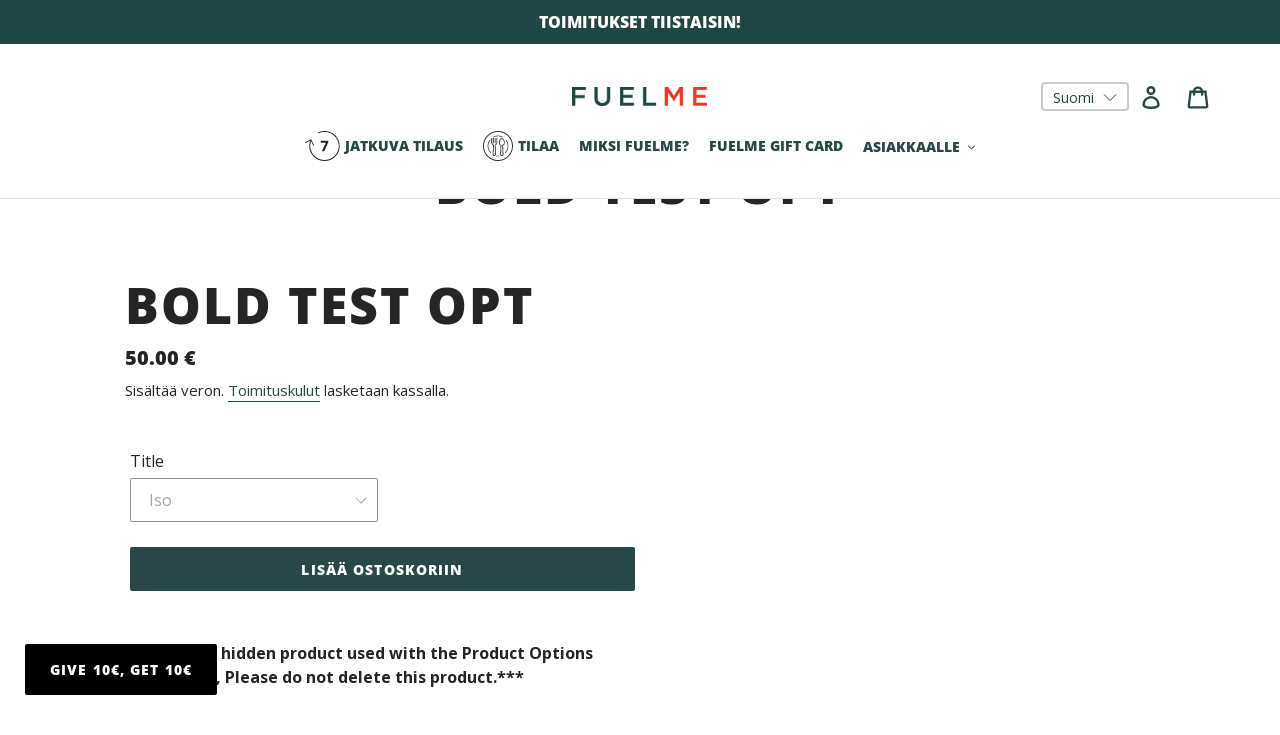

--- FILE ---
content_type: text/css
request_url: https://cdn.shopify.com/extensions/019bb64e-10c0-77e6-bdf9-390bde21c8b4/referral-program-19/assets/floating-button.css
body_size: -315
content:
#show_conjured_modal {
	position: fixed;
	left: 25px;
	bottom: 25px;
	padding: 15px 25px;
    border: none;
}

--- FILE ---
content_type: image/svg+xml
request_url: https://en.fuelme.fi/cdn/shop/t/43/assets/fmv2-subscription.svg?v=114341342666973945061678883709
body_size: -542
content:
<svg xmlns="http://www.w3.org/2000/svg" viewBox="0 0 32.89 28.88"><defs><style>.cls-1{fill:#252525;}</style></defs><g id="Layer_2" data-name="Layer 2"><g id="Layer_1-2" data-name="Layer 1"><path id="acc" class="cls-1" d="M32.89,14.44A14.44,14.44,0,0,1,4,14.44a14.22,14.22,0,0,1,.92-5L.4,11.7,0,10.91,5.8,8,8.72,13.8l-.78.39L5.72,9.8a13.52,13.52,0,1,0,6.74-7.53l-.39-.79a14.45,14.45,0,0,1,20.82,13Zm-14.63,5L22,10.78V9.45H14.87v1.78h4.92L16,19.43Z"/></g></g></svg>

--- FILE ---
content_type: text/javascript; charset=utf-8
request_url: https://en.fuelme.fi/fi/cart/update.js
body_size: 571
content:
{"token":"hWN8FcPdT9oS5Pc6mZko4sLK?key=dd707f2f67932441df502924ee008a2c","note":null,"attributes":{"language":"fi"},"original_total_price":0,"total_price":0,"total_discount":0,"total_weight":0.0,"item_count":0,"items":[],"requires_shipping":false,"currency":"EUR","items_subtotal_price":0,"cart_level_discount_applications":[],"discount_codes":[],"items_changelog":{"added":[]}}

--- FILE ---
content_type: text/javascript
request_url: https://en.fuelme.fi/cdn/shop/t/43/assets/theme-v2.js?v=119999292083678863101739620238
body_size: 3209
content:
var fmv2={};fmv2.stickyHeader=function(){var header=$(".fmv2-header"),topSummary=$(".fmv2-cart-summary.fmv2-top");function stickHeader(){$(window).scrollTop()>=155?(header.addClass("sticky"),topSummary.addClass("fmv2-top-sticky")):header.hasClass("sticky")&&(header.removeClass("sticky"),topSummary.removeClass("fmv2-top-sticky"))}function init(){stickHeader(),$(window).scroll(stickHeader)}return{init}}(),fmv2.subscribtion=function(){var total=0,delivery=0,discount=.05,weeks=1,quantity=0,initialPrice=0,deliveryPrice=0,point="",prodQuantity=$("#quantity"),subCart=$(".fmv2-subscription-summary"),subCartPrice=subCart.find(".fmv2-subcart-price"),subCartPriceMealPrice=subCart.find(".fmv2-subcart-meal-price"),subCartDelivery=subCart.find(".fmv2-subcart-delivery"),subCartTotal=subCart.find(".fmv2-subcart-total"),subMeals=$("input.fmv2-subdata-meals"),subSize=$("input.fmv2-subdata-size"),subPickup=$("select#fmv2-subdata-pickup-points"),subDeliveryLabelWrap=$(".fmv2-delivery-variant"),subPickupLabel=subDeliveryLabelWrap.find("div:first-child"),subDeliveryLabel=subDeliveryLabelWrap.find("div:last-child"),subDiscountInvoice=$("#fmv2-discount-invoice"),subDeliveryPriceInvoice=$("#fmv2-delivery-price-invoice"),subDay=$("input.fmv2-subdata-day"),subFrequency=$("input.fmv2-subdata-frequency"),subNextBtn=$(".fmv2-subscription-next"),subscribeBtn=$(".fmv2-subscribe-btn"),productsSlider=$(".fmv2-subscription-slider");function updateBoldProduct(id,handle){console.log(id,handle),window.BOLD.common.Shopify.products={},window.BOLD.common.Shopify.variants={},window.BOLD.common.Shopify.handles={},window.BOLD.common.Shopify.handle=handle,window.BOLD.common.Shopify.saveProduct(handle,{id:id*1})}function updateBoldVariants(productId,handle,variantId,variantPice){console.log(productId,handle,variantId,variantPice),window.BOLD.common.Shopify.saveVariant(variantId,{product_id:productId,product_handle:handle,price:variantPice,group_id:"170115",csp_metafield:{}})}function selectProduct(){var products=productsSlider.find(".slick-track"),activeProduct=products.find(".active-middle"),productUrl="";activeProduct.length||(activeProduct=products.find(".slick-active")),productUrl=activeProduct.find("a:first").attr("href"),productUrl&&(window.location.href=productUrl)}function formatPrice(val){var val=Math.ceil(val);return val=(val/100).toFixed(2),val.replace(".",".")+" &euro;"}function updateCart(){var mealTotal=0,disDelivery=0,disTotal=0,mealPrice=0;total=initialPrice,discount&&(total=total-total*discount),mealPrice=total/quantity,total=total*weeks,total>=8e3?(delivery=0,subDeliveryLabel.find("span:last-child").html("Free")):point.indexOf("home/office ")>-1&&(delivery=deliveryPrice,subDeliveryLabel.find("span:last-child").html(formatPrice(deliveryPrice))),mealTotal=total,total=total+delivery,disTotal=total,disDelivery=delivery,subCartPriceMealPrice.html(formatPrice(mealPrice)),subCartTotal.html(formatPrice(disTotal)),subDeliveryPriceInvoice.val(subDeliveryLabelWrap.find("div:visible").find("span:last-child").text()),enableSubscribeBtn()}function countMeals(){var selectedMeals=$(this),productId=selectedMeals.val(),productHandle=selectedMeals.attr("data-product-handle"),selectedSize=subSize.filter(":checked"),unselectedSize=selectedSize.closest("ul").find("input:not(:checked)").first();updateBoldProduct(productId,productHandle),subSize.each(function(index){var id=selectedMeals.data("variant-ids")[index],price=selectedMeals.data("variant-prices")[index];$(this).val(id),$(this).attr("data-value",price),updateBoldVariants(productId,productHandle,id,price)}),selectedSize.prop("checked",!1),selectedSize.click()}function countSize(){initialPrice=$(this).attr("data-value"),updateCart()}function countPickup(){point=$(this).val().toLowerCase(),point.indexOf("home/office ")>-1||point.indexOf("evening delivery")>-1?(delivery=deliveryPrice,subDay.filter(":checked").trigger("change"),subDeliveryLabel.show(),subPickupLabel.hide()):(delivery=0,subDeliveryLabel.hide(),point?subPickupLabel.show():subPickupLabel.hide()),updateCart()}function countDay(){updateCart()}function countFrequency(){var weeksCount=$(this).val()*1;discountper=$(this).attr("data-discount"),discount=discountper/100,weeks=weeksCount,groupid=$(this).attr("data-groupid"),prodQuantity.val(weeks),subDiscountInvoice.val(discountper+"%"),$(".bold-ro__group-id").val(groupid),$(".bold-ro__frequency-num").val(weeksCount),updateCart()}function enableSubscribeBtn(){var pickupSelected=subPickup.find("option:selected").index()>0,daySelected=subDay.filter(":checked").length,frequencySelected=subFrequency.filter(":checked").length;pickupSelected&&daySelected&&frequencySelected?(subNextBtn.prop("disabled",!1),document.querySelector(".delivery_notification").style.height="0",document.querySelector(".delivery_notification").style.transform="scale(0)"):(subNextBtn.prop("disabled",!0),document.querySelector(".delivery_notification").style.height="60px",document.querySelector(".delivery_notification").style.transform="scale(1)")}function subscribe(){$(".fmv2-subscription-bold-btn button").click()}function assignVars(vars){quantity=vars.subscribtionQuantity*1,initialPrice=vars.subscribtionInitialPrice*1,deliveryPrice=vars.subscribtionDelivery*1}function init(){subscribeBtn.click(selectProduct),subMeals.change(countMeals),subSize.change(countSize),subPickup.change(countPickup),subDay.change(countDay),subFrequency.change(countFrequency),subNextBtn.click(subscribe)}return{init,assignVars}}(),fmv2.variantRadio=function(){var variantRadio=$(".fmv2-variant-radio input");function selectVariant(){var variant=$(this).parent();variant.addClass("active").siblings().removeClass("active")}function init(){variantRadio.change(selectVariant)}return{init}}();function fmV2ProductReviews(original,custom){var ti,stars=custom.find(".fmv2-product-stars"),starsCaption=custom.find("p"),title=custom.find("h2"),writeReview=custom.find(".fmv2-write-review"),reviews=custom.find(".fmv2-product-reviews"),originalStartSelector=".spr-summary-starrating",originalStarCaptionSelector=".spr-summary-caption",originalTitleSelector=".spr-header-title",originalReviews=".spr-reviews",originalReviewsTitle=".spr-review-header-title",originalReviewsFooter=".spr-review-footer",originalReviewBtn=".spr-summary-actions-newreview",emptyStarsHtml='<i class="spr-icon spr-icon-star-empty"></i><i class="spr-icon spr-icon-star-empty"></i><i class="spr-icon spr-icon-star-empty"></i><i class="spr-icon spr-icon-star-empty"></i><i class="spr-icon spr-icon-star-empty"></i>',form,formStars,formTitle,formBtn;ti=setInterval(function(){original.find(".spr-container").length&&original.find(".new-review-form").length&&(clearInterval(ti),form=original.find(".new-review-form"),formStars=form.find(".spr-form-review-rating"),formBtn=form.find(".spr-form-actions input"),$(originalStartSelector).html()?stars.html($(originalStartSelector).html()):stars.html(emptyStarsHtml),title.text($(originalTitleSelector).text()),writeReview.append($(originalReviewBtn)).find("a").addClass("btn alt"),reviews.append($(originalReviews)),reviews.find(originalReviews).addClass("fmv2-slider"),reviews.find("p").attr("class",""),reviews.find(originalReviewsFooter).find("a").attr("class",""),$(originalStarCaptionSelector).find("span").length?starsCaption.text($(originalStarCaptionSelector).find("span").text()):starsCaption.text($(originalStarCaptionSelector).text()),$(originalReviewsTitle).each(function(){var container=$(this).parent(),date=container.find(".spr-review-header-byline");date.attr("class","").addClass("article__date").html("<time>"+date.text()+"</time>"),$(this).attr("class",""),date.after($(this))}),$(originalReviewBtn).on("click",function(){$(window).scrollTop(form.offset().top)}),formTitle=form.find("h3").text(),form.find("h3").replaceWith("<h4>"+formTitle+"</h4>").after(formStars),form.find("h4").after(formStars),form.parent().addClass("fmv2-comment-form"),form.find("a.spr-icon-star").text(""),form.find("label").removeClass("spr-form-label"),formBtn.attr("class","").addClass("btn"),form.find("input:not([type=submit]):not([type=hidden])").each(function(){$(this).removeAttr("placeholder"),$(this).parent().addClass("fmv2-form-row")}),form.find("textarea").each(function(){$(this).removeAttr("placeholder"),$(this).parents(".spr-form-review-body").addClass("fmv2-form-row")}),reviews.find(".spr-review").length>1&&theme.ReviewsSlider(),custom.addClass("loaded"))},200)}fmv2.formElements=function(){var formRowSelector=".fmv2-form-row",select=$(".fmv2-select"),inputElements=$(".fmv2-form-row input, .fmv2-form-row textarea");function selectAction(){var val=$(this).find("option:selected").text();$(this).find("span").text(val)}function animateLabel(e){e.type=="focusin"?$(this).closest(formRowSelector).find("label").addClass("active"):$(this).val()||$(this).closest(formRowSelector).find("label").removeClass("active")}function init(){select.change(selectAction),$(document).on("focus blur",inputElements.selector,animateLabel),inputElements.each(function(){var label=$(this).closest(formRowSelector).find("label");$(this).val().length&&label.length&&label.addClass("active")}),setTimeout(function(){select.trigger("change")},500)}return{init}}(),fmv2.productFilters=function(){var href=window.location.href,weekMenuQuery="?page=cwm",searchQuery="?page=search-",filters=$(".fmv2-our-meals-filters"),filtersBtn=filters.find("a"),searchInput=$("#fmv2-search-input"),searchList=$(".fmv2-our-meals-search ul"),searchBtn=$(".fmv2-search-btn"),searchNoResult=$(".fmv2-search-noresult");function cleanUrl(){var url=href.split("?")[0];return url=url.split("#")[0],url}function filtersAction(event){var btn=$(this);event.preventDefault(),!btn.hasClass("active")&&(btn.parent().parent().find("a").toggleClass("active"),btn.parent().index()==1&&href.indexOf(weekMenuQuery)<0?window.location.href=cleanUrl()+weekMenuQuery:window.location.href=cleanUrl()+"?page=1")}function closeSearchList(){searchList.hide().find("li").remove()}function doSearch(){var searchUrl=searchQuery+encodeURI(searchInput.val());window.location.href=cleanUrl()+searchUrl}function serachListControl(e,input){var key=e.keyCode||e.which,active=searchList.find("li.active");searchList.is(":visible")?(key==38&&(e.preventDefault(),active.removeClass("active"),active.is(":first-child")?searchList.find("li:last").addClass("active"):active.prev().addClass("active")),key==40&&(e.preventDefault(),active.removeClass("active"),active.is(":last-child")?searchList.find("li:first").addClass("active"):active.next().addClass("active")),key==13&&(searchInput.val(active.text()),closeSearchList())):key==13&&searchInput.val().length>2&&doSearch()}function search(e){var input=$(this),key=e.keyCode||e.which;key!=38&&key!=40&&key!=13&&setTimeout(function(){var val=input.val().toLowerCase();if(closeSearchList(),val.length>2){for(var i=0;i<ourProductsArray.length;i++)if(ourProductsArray[i].indexOf(val)>=0){var title=ourProductsArray[i],valStrong="<strong>"+val+"</strong>",titleStrong=title.replace(val,valStrong);searchList.show().append("<li>"+titleStrong+"</li>"),searchList.find("li:first-child").addClass("active")}searchBtn.prop("disabled",!1)}else searchBtn.prop("disabled",!0)},10),serachListControl(e,input)}function blurSearchInput(){setTimeout(function(){closeSearchList()},700)}function selectSearchResult(){searchInput.val($(this).text()),closeSearchList()}function init(){filtersBtn.click(filtersAction),searchInput.keydown(search),searchInput.blur(blurSearchInput),searchBtn.click(doSearch),$(document).on("click",".fmv2-our-meals-search li",selectSearchResult),href.indexOf(weekMenuQuery)>=0&&filtersBtn.toggleClass("active"),href.indexOf(searchQuery)>0&&(filtersBtn.removeClass("active"),searchInput.val(decodeURI(href.split(searchQuery)[1].split("#")[0]))),href.indexOf("?page=")>=0&&(window.location.hash="our-meals-filters"),$("#Collection .grid li").length||searchNoResult.show()}return{init}}(),fmv2.init=function(){var ti,gridProductId="#",href=window.location.href,mapWidget=$(".fmv2-map-widget"),instagramWrap=$(".fmv2-instagram-items-wrap"),reviewsOriginal=$("#shopify-product-reviews"),reviewsCustom=$(".fmv2-product-review");mapWidget.length&&mapWidget.parents(".shopify-section").addClass("fmv2-map-section"),ti=setInterval(function(){var instagramTemplate=$(".fmv2-instagram-item-template");instagramTemplate.length||(clearInterval(ti),instagramWrap.addClass("loaded"),theme.InstagramSlider())},500),$(".fmv2-tooltip-btn").click(function(e){e.preventDefault(),$(this).next().toggle(),$(this).find(".fa").toggleClass("fa-times-circle").toggleClass("fa-question-circle")}),$("#fmv2-bottom-summary .summary-expand").click(function(e){e.preventDefault(),$(this).find(".fa").toggleClass("fa-chevron-down").toggleClass("fa-chevron-up"),$(".cart-summary-text-container").toggle()}),reviewsOriginal.length&&reviewsCustom.length&&fmV2ProductReviews(reviewsOriginal,reviewsCustom),href.indexOf("#")>0&&(gridProductId=gridProductId+href.split("#")[1],$(gridProductId).length&&$(gridProductId).addClass("selected")),fmv2.stickyHeader.init(),fmv2.productFilters.init(),fmv2.formElements.init(),fmv2.subscribtion.init(),fmv2.variantRadio.init()},$(document).on("click",".mfv2-map-search-button",function(e){var panel=$(this).parent().find(".stockist-side-panel"),btn=$(this);e.preventDefault(),panel.toggleClass("expanded"),panel.hasClass("expanded")?btn.text("hide search"):btn.text("search")});function lightbox(target){target.classList.add("show"),target.querySelector(".fmv2-lightbox-close").addEventListener("click",()=>{target.classList.remove("show")})}if(window.location.href.includes("collections/fuelme-meals"))document.addEventListener("click",function(event){if(event.target.closest(".quickviewlink_image")){let targetWrapItem=event.target.parentNode.parentNode.offsetParent.querySelector(".lightbox");lightbox(targetWrapItem)}if(event.target.closest(".quickviewlink_title")){let targetWrapItem=event.target.parentNode.querySelector(".lightbox");lightbox(targetWrapItem)}});else{let arrItemSlider=document.querySelectorAll("[data-image-with-placeholder]"),arrlightboxPopup=document.querySelectorAll("[lightbox-popup]");arrItemSlider.forEach(item=>{item.addEventListener("click",event=>{let target=event.target,targetAttr=target.getAttribute("id");arrlightboxPopup.forEach(itemlightbox=>{let targetAttrlightbox=itemlightbox.getAttribute("id");if(targetAttr==targetAttrlightbox){let targetCollectionName=target.getAttribute("collection-name"),targetlightboxCollectionName=itemlightbox.getAttribute("collection-name");targetCollectionName==targetlightboxCollectionName&&lightbox(itemlightbox)}})})})}$(document).ready(fmv2.init);
//# sourceMappingURL=/cdn/shop/t/43/assets/theme-v2.js.map?v=119999292083678863101739620238
